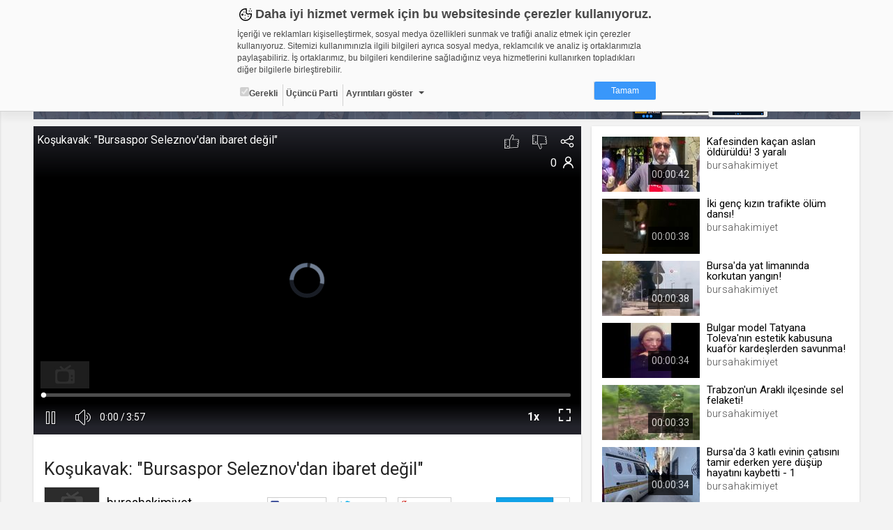

--- FILE ---
content_type: text/html; charset=utf-8
request_url: https://www.google.com/recaptcha/api2/aframe
body_size: 266
content:
<!DOCTYPE HTML><html><head><meta http-equiv="content-type" content="text/html; charset=UTF-8"></head><body><script nonce="TqCuMbL3FCTeqasG0HDrPQ">/** Anti-fraud and anti-abuse applications only. See google.com/recaptcha */ try{var clients={'sodar':'https://pagead2.googlesyndication.com/pagead/sodar?'};window.addEventListener("message",function(a){try{if(a.source===window.parent){var b=JSON.parse(a.data);var c=clients[b['id']];if(c){var d=document.createElement('img');d.src=c+b['params']+'&rc='+(localStorage.getItem("rc::a")?sessionStorage.getItem("rc::b"):"");window.document.body.appendChild(d);sessionStorage.setItem("rc::e",parseInt(sessionStorage.getItem("rc::e")||0)+1);localStorage.setItem("rc::h",'1769122282089');}}}catch(b){}});window.parent.postMessage("_grecaptcha_ready", "*");}catch(b){}</script></body></html>

--- FILE ---
content_type: application/x-javascript
request_url: https://static01.cdn.web.tv/asset/javascripts/channel_follow.js?425m
body_size: 724
content:
var ClassObject = function (config) {

    config = config || {};
    // create instance
    var Class = function () {

        // construct
        if (typeof(this.initialize) == 'function') {
            this.initialize.apply(this, arguments);
        }

        return this;
    };

    // set properties
    for (var prop in config) {
        Class.prototype[prop] = config[prop];
    }

    return Class;
};
/**
 * Follow or unfollow setter
 */
var Follow = new (ClassObject({

    _setter: function (obj) {

        var type = obj.type;
        var id = obj.id;
        var action = obj.action;
        var count = obj.count;

        var follow_button = $('.follow-button button');
        follow_button.attr('disabled');

        if (!type || !id || !action) return false;

        var data = {
            object: type,
            'id': id,
            action: action,
            url: "shared/setFollow/",
            count: count
        };

        if (obj.userId) {
            data.userId = obj.userId;
            data.url = "/shared/unfollowUser/";
        }

        $.ajax({
            type: "post",
            data: data,
            url: MAIN_URL + data.url,
            success: function (data) {
                if (data == 'PAGE REQUIRES LOGIN') {
                    $('#loginModal').modal();
                    return false;
                }
                if (action == 'follow') {
                    count = parseInt(count) + parseInt(1);
                    follow_button.attr('onClick', 'Follow.unFollow(' + id + ',"' + type + '","' + count + '")');
                    follow_button.html(jsLang["unfollow"]);
                    follow_button.removeClass('disabled');
                    $('.follow-number').html(count);
                    follow_button.removeClass('btn-primary').addClass('btn-danger');
                } else {
                    count = parseInt(count) - parseInt(1);
                    follow_button.attr('onClick', 'Follow.follow(' + id + ',"' + type + '","' + count + '")');
                    follow_button.html(jsLang["follow"]);
                    follow_button.removeClass('disabled');
                    $('.follow-number').html(count);
                    follow_button.removeClass('btn-danger').addClass('btn-primary');
                }
            }
        });
        return false;
    },

    //channel vote function's
    follow: function (id, type, count) {
        type = type || 'channel';
        this._setter({type: type, 'id': id, action: 'follow', 'count': count});
    },

    unFollow: function (id, type, count) {
        type = type || 'channel';
        this._setter({
            type: type,
            'id': id,
            action: 'unFollow',
            'count': count
        });
    }

}));